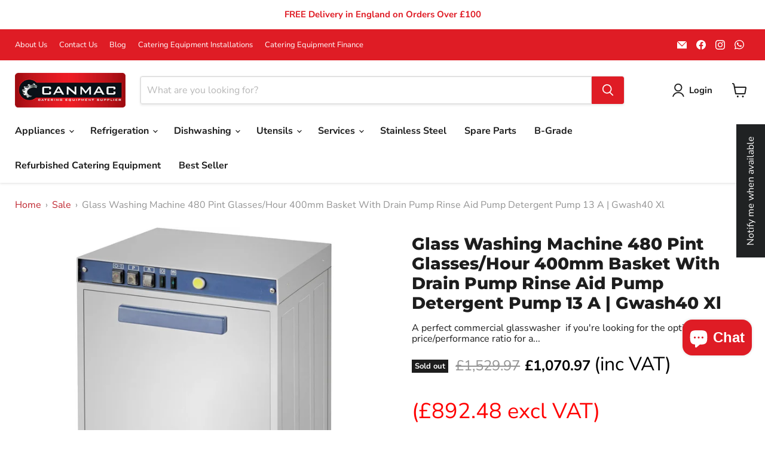

--- FILE ---
content_type: text/html; charset=utf-8
request_url: https://canmac.co.uk/collections/all/products/glass-washing-machine-480-pint-glasses-hour-400mm-basket-with-drain-pump-rinse-aid-pump-detergent-pump-13a-gwash40xl?view=recently-viewed
body_size: 1602
content:










  
    
    








<div
  class="productgrid--item  imagestyle--cropped-small    productitem--sale  productitem--emphasis  product-recently-viewed-card    show-actions--mobile"
  data-product-item
  data-product-quickshop-url="/products/glass-washing-machine-480-pint-glasses-hour-400mm-basket-with-drain-pump-rinse-aid-pump-detergent-pump-13a-gwash40xl"
  
    data-recently-viewed-card
  
>
  <div class="productitem" data-product-item-content>
    
    
    
    

    

    

    <div class="productitem__container">
      <div class="product-recently-viewed-card-time" data-product-handle="glass-washing-machine-480-pint-glasses-hour-400mm-basket-with-drain-pump-rinse-aid-pump-detergent-pump-13a-gwash40xl">
      <button
        class="product-recently-viewed-card-remove"
        aria-label="close"
        data-remove-recently-viewed
      >
        


                                                                        <svg class="icon-remove "    aria-hidden="true"    focusable="false"    role="presentation"    xmlns="http://www.w3.org/2000/svg" width="10" height="10" viewBox="0 0 10 10" xmlns="http://www.w3.org/2000/svg">      <path fill="currentColor" d="M6.08785659,5 L9.77469752,1.31315906 L8.68684094,0.225302476 L5,3.91214341 L1.31315906,0.225302476 L0.225302476,1.31315906 L3.91214341,5 L0.225302476,8.68684094 L1.31315906,9.77469752 L5,6.08785659 L8.68684094,9.77469752 L9.77469752,8.68684094 L6.08785659,5 Z"></path>    </svg>                                              

      </button>
    </div>

      <div class="productitem__image-container">
        <a
          class="productitem--image-link"
          href="/products/glass-washing-machine-480-pint-glasses-hour-400mm-basket-with-drain-pump-rinse-aid-pump-detergent-pump-13a-gwash40xl"
          tabindex="-1"
          data-product-page-link
        >
          <figure
            class="productitem--image"
            data-product-item-image
            
          >
            
              
                
                

  
    <noscript data-rimg-noscript>
      <img
        
          src="//canmac.co.uk/cdn/shop/products/BW1200P-OPEN-1200x1200_512x512.jpg?v=1756647141"
        

        alt="Glass Washing Machine 480 Pint Glasses/Hour 400mm Basket With Drain Pump Rinse Aid Pump Detergent Pump 13 A | Gwash40 Xl Makfry"
        data-rimg="noscript"
        srcset="//canmac.co.uk/cdn/shop/products/BW1200P-OPEN-1200x1200_512x512.jpg?v=1756647141 1x, //canmac.co.uk/cdn/shop/products/BW1200P-OPEN-1200x1200_1024x1024.jpg?v=1756647141 2x, //canmac.co.uk/cdn/shop/products/BW1200P-OPEN-1200x1200_1198x1198.jpg?v=1756647141 2.34x"
        class="productitem--image-alternate"
        
        
      >
    </noscript>
  

  <img
    
      src="//canmac.co.uk/cdn/shop/products/BW1200P-OPEN-1200x1200_512x512.jpg?v=1756647141"
    
    alt="Glass Washing Machine 480 Pint Glasses/Hour 400mm Basket With Drain Pump Rinse Aid Pump Detergent Pump 13 A | Gwash40 Xl Makfry"

    
      data-rimg="lazy"
      data-rimg-scale="1"
      data-rimg-template="//canmac.co.uk/cdn/shop/products/BW1200P-OPEN-1200x1200_{size}.jpg?v=1756647141"
      data-rimg-max="1200x1200"
      data-rimg-crop="false"
      
      srcset="data:image/svg+xml;utf8,<svg%20xmlns='http://www.w3.org/2000/svg'%20width='512'%20height='512'></svg>"
    

    class="productitem--image-alternate"
    
    
  >



  <div data-rimg-canvas></div>


              
              

  
    <noscript data-rimg-noscript>
      <img
        
          src="//canmac.co.uk/cdn/shop/products/BW1200P-1200x1200_512x512.jpg?v=1756647140"
        

        alt="Glass Washing Machine 480 Pint Glasses/Hour 400mm Basket With Drain Pump Rinse Aid Pump Detergent Pump 13 A | Gwash40 Xl Makfry"
        data-rimg="noscript"
        srcset="//canmac.co.uk/cdn/shop/products/BW1200P-1200x1200_512x512.jpg?v=1756647140 1x, //canmac.co.uk/cdn/shop/products/BW1200P-1200x1200_1024x1024.jpg?v=1756647140 2x, //canmac.co.uk/cdn/shop/products/BW1200P-1200x1200_1198x1198.jpg?v=1756647140 2.34x"
        class="productitem--image-primary"
        
        
      >
    </noscript>
  

  <img
    
      src="//canmac.co.uk/cdn/shop/products/BW1200P-1200x1200_512x512.jpg?v=1756647140"
    
    alt="Glass Washing Machine 480 Pint Glasses/Hour 400mm Basket With Drain Pump Rinse Aid Pump Detergent Pump 13 A | Gwash40 Xl Makfry"

    
      data-rimg="lazy"
      data-rimg-scale="1"
      data-rimg-template="//canmac.co.uk/cdn/shop/products/BW1200P-1200x1200_{size}.jpg?v=1756647140"
      data-rimg-max="1200x1200"
      data-rimg-crop="false"
      
      srcset="data:image/svg+xml;utf8,<svg%20xmlns='http://www.w3.org/2000/svg'%20width='512'%20height='512'></svg>"
    

    class="productitem--image-primary"
    
    
  >



  <div data-rimg-canvas></div>


            

            


























<span class="productitem__badge productitem__badge--soldout">
    Sold out
  </span>

            <span class="visually-hidden">Glass Washing Machine 480 Pint Glasses/Hour 400mm Basket With Drain Pump Rinse Aid Pump Detergent Pump 13 A | Gwash40 Xl</span>
          </figure>
        </a>
      </div><div class="productitem--info">
        
          
        

        
          






























<div class="price productitem__price ">
  
    <div
      class="price__compare-at visible"
      data-price-compare-container
    >

      
        <span class="visually-hidden">Original price</span>
        <span class="money price__compare-at--single" data-price-compare>
          £1,529.97
        </span>
      
    </div>


    
      
      <div class="price__compare-at--hidden" data-compare-price-range-hidden>
        
          <span class="visually-hidden">Original price</span>
          <span class="money price__compare-at--min" data-price-compare-min>
            £1,529.97
          </span>
          -
          <span class="visually-hidden">Original price</span>
          <span class="money price__compare-at--max" data-price-compare-max>
            £1,529.97
          </span>
        
      </div>
      <div class="price__compare-at--hidden" data-compare-price-hidden>
        <span class="visually-hidden">Original price</span>
        <span class="money price__compare-at--single" data-price-compare>
          £1,529.97
        </span>
      </div>
    
  

  <div class="price__current price__current--emphasize price__current--on-sale" data-price-container>

    

    
      
      
        <span class="visually-hidden">Current price</span>
      
      <span class="money" data-price>
    £1,070.97
  </span>
  
    <span class="inc-vat" aria-hidden="true">(inc VAT)</span>
  

    
      
    
  </div>

  
    
    <div class="price__current--hidden" data-current-price-range-hidden>
      
        <span class="money price__current--min" data-price-min>£1,070.97</span>
        -
        <span class="money price__current--max" data-price-max>£1,070.97</span>
      
    </div>
    <div class="price__current--hidden" data-current-price-hidden>
      <span class="visually-hidden">Current price</span>
      <span class="money" data-price>
    £1,070.97
  </span>
  
    <span class="inc-vat" aria-hidden="true">(inc VAT)</span>
  

    </div>
  

  
    
    
    
    

    <div
      class="
        productitem__unit-price
        hidden
      "
      data-unit-price
    >
      <span class="productitem__total-quantity" data-total-quantity></span> | <span class="productitem__unit-price--amount money" data-unit-price-amount></span> / <span class="productitem__unit-price--measure" data-unit-price-measure></span>
    </div>
  

  
</div>
<style>
/* inc VAT ifadesi ve içindeki fiyat değeri her zaman siyah */
.price__current--on-sale .inc-vat,
.price__current--on-sale .inc-vat span,
.price__current--on-sale .money[data-price] {
    color: #000 !important;
}
</style>




        

        <h2 class="productitem--title">
          <a href="/products/glass-washing-machine-480-pint-glasses-hour-400mm-basket-with-drain-pump-rinse-aid-pump-detergent-pump-13a-gwash40xl" data-product-page-link>
            Glass Washing Machine 480 Pint Glasses/Hour 400mm Basket With Drain Pump Rinse Aid Pump Detergent Pump 13 A | Gwash40 Xl
          </a>
        </h2>

        
          
            <span class="productitem--vendor">
              <a href="/collections/vendors?q=Makfry" title="Makfry">Makfry</a>
            </span>
          
        

        

        
          
            <div class="productitem__stock-level">
              







<div class="product-stock-level-wrapper" >
  
    <span class="
  product-stock-level
  product-stock-level--none
  
">
      

      <span class="product-stock-level__text">
        
        <div class="product-stock-level__badge-text">
          
  
    
      Out of stock
    
  

        </div>
      </span>
    </span>
  
</div>

            </div>
          

          
            
          
        

        
          <div class="productitem--description">
            <p>A perfect commercial glasswasher  if you're looking for the optimal price/performance ratio for a pub, restaurant, bar or cafe. Two 400x400 baskets...</p>

            
              <a
                href="/products/glass-washing-machine-480-pint-glasses-hour-400mm-basket-with-drain-pump-rinse-aid-pump-detergent-pump-13a-gwash40xl"
                class="productitem--link"
                data-product-page-link
              >
                View full details
              </a>
            
          </div>
        
      </div>

      
    </div>
  </div>

  
    <script type="application/json" data-quick-buy-settings>
      {
        "cart_redirection": true,
        "money_format": "£{{amount}}"
      }
    </script>
  
</div>


--- FILE ---
content_type: text/javascript; charset=utf-8
request_url: https://canmac.co.uk/products/glass-washing-machine-480-pint-glasses-hour-400mm-basket-with-drain-pump-rinse-aid-pump-detergent-pump-13a-gwash40xl.js
body_size: 1336
content:
{"id":8108099240193,"title":"Glass Washing Machine 480 Pint Glasses\/Hour 400mm Basket With Drain Pump Rinse Aid Pump Detergent Pump 13 A | Gwash40 Xl","handle":"glass-washing-machine-480-pint-glasses-hour-400mm-basket-with-drain-pump-rinse-aid-pump-detergent-pump-13a-gwash40xl","description":"\u003cp\u003e\u003c\/p\u003e\u003cp\u003eA perfect commercial glasswasher  if you're looking for the optimal price\/performance ratio for a pub, restaurant, bar or cafe. Two 400x400 baskets included!\u003cbr\u003e\u003c\/p\u003e\r\u003cbr\u003e\u003cp\u003e\u003c\/p\u003e\r\u003cbr\u003e\u003cul\u003e\r\u003cbr\u003e\u003cli\u003eBody supporting frame, paneling and built-in booster heater made of stainless steel.\u003cbr\u003e\n\u003c\/li\u003e\r\u003cbr\u003e\u003cli\u003eElectrical components and cabling complying with international standards and security regulations.\u003cbr\u003e\n\u003c\/li\u003e\r\u003cbr\u003e\u003cli\u003eAll components may be easily reached and inspected for quick and efficient servicing.\u003cbr\u003e\n\u003c\/li\u003e\r\u003cbr\u003e\u003cli\u003eAutomatic filling of wash tank and constant water level control.\u003cbr\u003e\n\u003c\/li\u003e\r\u003cbr\u003e\u003cli\u003eWash and rinse temperatures automatically and constantly controlled by two independent thermostats for perfect wash and rinse action.\u003cbr\u003e\n\u003c\/li\u003e\r\u003cbr\u003e\u003cli\u003eTogether with door safety switch and automatic rinse aid dispenser.\u003cbr\u003e\n\u003c\/li\u003e\r\u003cbr\u003e\u003cli\u003eWash cycle at 85°C with a program cycle of 120 seconds.\u003cbr\u003e\n\u003c\/li\u003e\r\u003cbr\u003e\u003cli\u003eRinse cycle.\u003cbr\u003e\n\u003c\/li\u003e\r\u003cbr\u003e\u003cli\u003eWith Rinse Aid Pump\u003c\/li\u003e\r\u003cbr\u003e\u003cli\u003eWith Drain Pump.\u003c\/li\u003e\r\u003cbr\u003e\u003cli\u003eFor professional catering use.\u003cbr\u003e\n\u003c\/li\u003e\r\u003cbr\u003e\n\u003c\/ul\u003e\r\u003cbr\u003e\u003cp\u003e\u003cspan style=\"font-weight: bold;\"\u003eDocuments\u003c\/span\u003e\u003c\/p\u003e\r\u003cbr\u003e\u003cp\u003e\u003c\/p\u003e\r\u003cbr\u003e\u003cul\u003e\r\u003cbr\u003e\u003cli\u003e\n\u003ca href=\"https:\/\/adexa.co.uk\/image\/catalog\/manuals\/GWASH40.pdf\" target=\"_blank\"\u003eClick here to download User Manual\u003c\/a\u003e\u003cbr\u003e\n\u003c\/li\u003e\n\u003cli\u003e\u003ca href=\"https:\/\/adexa.co.uk\/image\/catalog\/CE\/Arisco\/Dishwashers%20and%20Glasswashers%20Provisional%20CE%20DoC.pdf\" target=\"_blank\"\u003eClick here to download Declaration of Conformity\u003c\/a\u003e\u003c\/li\u003e\n\u003c\/ul\u003e\u003cp class=\"MsoNormal\"\u003ePlease see under '\u003cb\u003eSpecification\u003c\/b\u003e' for detailed\r\u003cbr\u003einformation.\u003co:p\u003e\u003c\/o:p\u003e\u003c\/p\u003e\u003cul\u003e\r\u003cbr\u003e\n\u003c\/ul\u003e","published_at":"2024-03-15T11:09:34+00:00","created_at":"2023-11-19T23:19:02+00:00","vendor":"Makfry","type":"","tags":["adexa-234259"],"price":107097,"price_min":107097,"price_max":107097,"available":false,"price_varies":false,"compare_at_price":152997,"compare_at_price_min":152997,"compare_at_price_max":152997,"compare_at_price_varies":false,"variants":[{"id":44203428905217,"title":"Default Title","option1":"Default Title","option2":null,"option3":null,"sku":"GWASH40XL","requires_shipping":true,"taxable":true,"featured_image":null,"available":false,"name":"Glass Washing Machine 480 Pint Glasses\/Hour 400mm Basket With Drain Pump Rinse Aid Pump Detergent Pump 13 A | Gwash40 Xl","public_title":null,"options":["Default Title"],"price":107097,"weight":46000,"compare_at_price":152997,"inventory_management":"shopify","barcode":"","requires_selling_plan":false,"selling_plan_allocations":[]}],"images":["\/\/cdn.shopify.com\/s\/files\/1\/0570\/9375\/0941\/products\/BW1200P-1200x1200.jpg?v=1756647140","\/\/cdn.shopify.com\/s\/files\/1\/0570\/9375\/0941\/products\/BW1200P-OPEN-1200x1200.jpg?v=1756647141","\/\/cdn.shopify.com\/s\/files\/1\/0570\/9375\/0941\/products\/rack-open-350-1200x1200.jpg?v=1756647139"],"featured_image":"\/\/cdn.shopify.com\/s\/files\/1\/0570\/9375\/0941\/products\/BW1200P-1200x1200.jpg?v=1756647140","options":[{"name":"Title","position":1,"values":["Default Title"]}],"url":"\/products\/glass-washing-machine-480-pint-glasses-hour-400mm-basket-with-drain-pump-rinse-aid-pump-detergent-pump-13a-gwash40xl","media":[{"alt":"Glass Washing Machine 480 Pint Glasses\/Hour 400mm Basket With Drain Pump Rinse Aid Pump Detergent Pump 13 A | Gwash40 Xl Makfry","id":33387747508481,"position":1,"preview_image":{"aspect_ratio":1.0,"height":1200,"width":1200,"src":"https:\/\/cdn.shopify.com\/s\/files\/1\/0570\/9375\/0941\/products\/BW1200P-1200x1200.jpg?v=1756647140"},"aspect_ratio":1.0,"height":1200,"media_type":"image","src":"https:\/\/cdn.shopify.com\/s\/files\/1\/0570\/9375\/0941\/products\/BW1200P-1200x1200.jpg?v=1756647140","width":1200},{"alt":"Glass Washing Machine 480 Pint Glasses\/Hour 400mm Basket With Drain Pump Rinse Aid Pump Detergent Pump 13 A | Gwash40 Xl Makfry","id":33387747541249,"position":2,"preview_image":{"aspect_ratio":1.0,"height":1200,"width":1200,"src":"https:\/\/cdn.shopify.com\/s\/files\/1\/0570\/9375\/0941\/products\/BW1200P-OPEN-1200x1200.jpg?v=1756647141"},"aspect_ratio":1.0,"height":1200,"media_type":"image","src":"https:\/\/cdn.shopify.com\/s\/files\/1\/0570\/9375\/0941\/products\/BW1200P-OPEN-1200x1200.jpg?v=1756647141","width":1200},{"alt":"Glass Washing Machine 480 Pint Glasses\/Hour 400mm Basket With Drain Pump Rinse Aid Pump Detergent Pump 13 A | Gwash40 Xl Makfry","id":33387747574017,"position":3,"preview_image":{"aspect_ratio":1.0,"height":1200,"width":1200,"src":"https:\/\/cdn.shopify.com\/s\/files\/1\/0570\/9375\/0941\/products\/rack-open-350-1200x1200.jpg?v=1756647139"},"aspect_ratio":1.0,"height":1200,"media_type":"image","src":"https:\/\/cdn.shopify.com\/s\/files\/1\/0570\/9375\/0941\/products\/rack-open-350-1200x1200.jpg?v=1756647139","width":1200}],"requires_selling_plan":false,"selling_plan_groups":[]}

--- FILE ---
content_type: text/javascript; charset=utf-8
request_url: https://canmac.co.uk/products/glass-washing-machine-480-pint-glasses-hour-400mm-basket-with-drain-pump-rinse-aid-pump-detergent-pump-13a-gwash40xl.js
body_size: 1007
content:
{"id":8108099240193,"title":"Glass Washing Machine 480 Pint Glasses\/Hour 400mm Basket With Drain Pump Rinse Aid Pump Detergent Pump 13 A | Gwash40 Xl","handle":"glass-washing-machine-480-pint-glasses-hour-400mm-basket-with-drain-pump-rinse-aid-pump-detergent-pump-13a-gwash40xl","description":"\u003cp\u003e\u003c\/p\u003e\u003cp\u003eA perfect commercial glasswasher  if you're looking for the optimal price\/performance ratio for a pub, restaurant, bar or cafe. Two 400x400 baskets included!\u003cbr\u003e\u003c\/p\u003e\r\u003cbr\u003e\u003cp\u003e\u003c\/p\u003e\r\u003cbr\u003e\u003cul\u003e\r\u003cbr\u003e\u003cli\u003eBody supporting frame, paneling and built-in booster heater made of stainless steel.\u003cbr\u003e\n\u003c\/li\u003e\r\u003cbr\u003e\u003cli\u003eElectrical components and cabling complying with international standards and security regulations.\u003cbr\u003e\n\u003c\/li\u003e\r\u003cbr\u003e\u003cli\u003eAll components may be easily reached and inspected for quick and efficient servicing.\u003cbr\u003e\n\u003c\/li\u003e\r\u003cbr\u003e\u003cli\u003eAutomatic filling of wash tank and constant water level control.\u003cbr\u003e\n\u003c\/li\u003e\r\u003cbr\u003e\u003cli\u003eWash and rinse temperatures automatically and constantly controlled by two independent thermostats for perfect wash and rinse action.\u003cbr\u003e\n\u003c\/li\u003e\r\u003cbr\u003e\u003cli\u003eTogether with door safety switch and automatic rinse aid dispenser.\u003cbr\u003e\n\u003c\/li\u003e\r\u003cbr\u003e\u003cli\u003eWash cycle at 85°C with a program cycle of 120 seconds.\u003cbr\u003e\n\u003c\/li\u003e\r\u003cbr\u003e\u003cli\u003eRinse cycle.\u003cbr\u003e\n\u003c\/li\u003e\r\u003cbr\u003e\u003cli\u003eWith Rinse Aid Pump\u003c\/li\u003e\r\u003cbr\u003e\u003cli\u003eWith Drain Pump.\u003c\/li\u003e\r\u003cbr\u003e\u003cli\u003eFor professional catering use.\u003cbr\u003e\n\u003c\/li\u003e\r\u003cbr\u003e\n\u003c\/ul\u003e\r\u003cbr\u003e\u003cp\u003e\u003cspan style=\"font-weight: bold;\"\u003eDocuments\u003c\/span\u003e\u003c\/p\u003e\r\u003cbr\u003e\u003cp\u003e\u003c\/p\u003e\r\u003cbr\u003e\u003cul\u003e\r\u003cbr\u003e\u003cli\u003e\n\u003ca href=\"https:\/\/adexa.co.uk\/image\/catalog\/manuals\/GWASH40.pdf\" target=\"_blank\"\u003eClick here to download User Manual\u003c\/a\u003e\u003cbr\u003e\n\u003c\/li\u003e\n\u003cli\u003e\u003ca href=\"https:\/\/adexa.co.uk\/image\/catalog\/CE\/Arisco\/Dishwashers%20and%20Glasswashers%20Provisional%20CE%20DoC.pdf\" target=\"_blank\"\u003eClick here to download Declaration of Conformity\u003c\/a\u003e\u003c\/li\u003e\n\u003c\/ul\u003e\u003cp class=\"MsoNormal\"\u003ePlease see under '\u003cb\u003eSpecification\u003c\/b\u003e' for detailed\r\u003cbr\u003einformation.\u003co:p\u003e\u003c\/o:p\u003e\u003c\/p\u003e\u003cul\u003e\r\u003cbr\u003e\n\u003c\/ul\u003e","published_at":"2024-03-15T11:09:34+00:00","created_at":"2023-11-19T23:19:02+00:00","vendor":"Makfry","type":"","tags":["adexa-234259"],"price":107097,"price_min":107097,"price_max":107097,"available":false,"price_varies":false,"compare_at_price":152997,"compare_at_price_min":152997,"compare_at_price_max":152997,"compare_at_price_varies":false,"variants":[{"id":44203428905217,"title":"Default Title","option1":"Default Title","option2":null,"option3":null,"sku":"GWASH40XL","requires_shipping":true,"taxable":true,"featured_image":null,"available":false,"name":"Glass Washing Machine 480 Pint Glasses\/Hour 400mm Basket With Drain Pump Rinse Aid Pump Detergent Pump 13 A | Gwash40 Xl","public_title":null,"options":["Default Title"],"price":107097,"weight":46000,"compare_at_price":152997,"inventory_management":"shopify","barcode":"","requires_selling_plan":false,"selling_plan_allocations":[]}],"images":["\/\/cdn.shopify.com\/s\/files\/1\/0570\/9375\/0941\/products\/BW1200P-1200x1200.jpg?v=1756647140","\/\/cdn.shopify.com\/s\/files\/1\/0570\/9375\/0941\/products\/BW1200P-OPEN-1200x1200.jpg?v=1756647141","\/\/cdn.shopify.com\/s\/files\/1\/0570\/9375\/0941\/products\/rack-open-350-1200x1200.jpg?v=1756647139"],"featured_image":"\/\/cdn.shopify.com\/s\/files\/1\/0570\/9375\/0941\/products\/BW1200P-1200x1200.jpg?v=1756647140","options":[{"name":"Title","position":1,"values":["Default Title"]}],"url":"\/products\/glass-washing-machine-480-pint-glasses-hour-400mm-basket-with-drain-pump-rinse-aid-pump-detergent-pump-13a-gwash40xl","media":[{"alt":"Glass Washing Machine 480 Pint Glasses\/Hour 400mm Basket With Drain Pump Rinse Aid Pump Detergent Pump 13 A | Gwash40 Xl Makfry","id":33387747508481,"position":1,"preview_image":{"aspect_ratio":1.0,"height":1200,"width":1200,"src":"https:\/\/cdn.shopify.com\/s\/files\/1\/0570\/9375\/0941\/products\/BW1200P-1200x1200.jpg?v=1756647140"},"aspect_ratio":1.0,"height":1200,"media_type":"image","src":"https:\/\/cdn.shopify.com\/s\/files\/1\/0570\/9375\/0941\/products\/BW1200P-1200x1200.jpg?v=1756647140","width":1200},{"alt":"Glass Washing Machine 480 Pint Glasses\/Hour 400mm Basket With Drain Pump Rinse Aid Pump Detergent Pump 13 A | Gwash40 Xl Makfry","id":33387747541249,"position":2,"preview_image":{"aspect_ratio":1.0,"height":1200,"width":1200,"src":"https:\/\/cdn.shopify.com\/s\/files\/1\/0570\/9375\/0941\/products\/BW1200P-OPEN-1200x1200.jpg?v=1756647141"},"aspect_ratio":1.0,"height":1200,"media_type":"image","src":"https:\/\/cdn.shopify.com\/s\/files\/1\/0570\/9375\/0941\/products\/BW1200P-OPEN-1200x1200.jpg?v=1756647141","width":1200},{"alt":"Glass Washing Machine 480 Pint Glasses\/Hour 400mm Basket With Drain Pump Rinse Aid Pump Detergent Pump 13 A | Gwash40 Xl Makfry","id":33387747574017,"position":3,"preview_image":{"aspect_ratio":1.0,"height":1200,"width":1200,"src":"https:\/\/cdn.shopify.com\/s\/files\/1\/0570\/9375\/0941\/products\/rack-open-350-1200x1200.jpg?v=1756647139"},"aspect_ratio":1.0,"height":1200,"media_type":"image","src":"https:\/\/cdn.shopify.com\/s\/files\/1\/0570\/9375\/0941\/products\/rack-open-350-1200x1200.jpg?v=1756647139","width":1200}],"requires_selling_plan":false,"selling_plan_groups":[]}